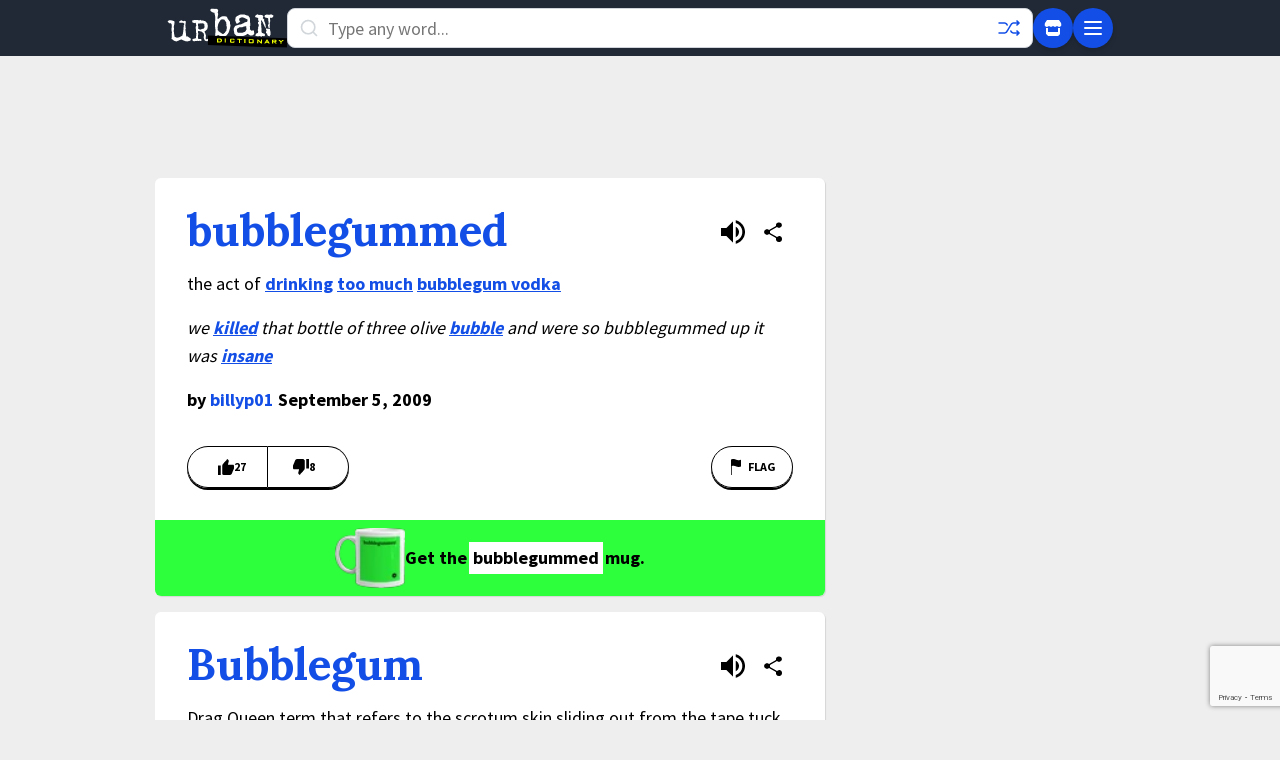

--- FILE ---
content_type: text/html; charset=utf-8
request_url: https://www.google.com/recaptcha/enterprise/anchor?ar=1&k=6Ld5tgYsAAAAAJbQ7kZJJ83v681QB5eCKA2rxyEP&co=aHR0cHM6Ly93d3cudXJiYW5kaWN0aW9uYXJ5LmNvbTo0NDM.&hl=en&v=PoyoqOPhxBO7pBk68S4YbpHZ&size=invisible&anchor-ms=80000&execute-ms=30000&cb=wyebixiwrhwk
body_size: 48812
content:
<!DOCTYPE HTML><html dir="ltr" lang="en"><head><meta http-equiv="Content-Type" content="text/html; charset=UTF-8">
<meta http-equiv="X-UA-Compatible" content="IE=edge">
<title>reCAPTCHA</title>
<style type="text/css">
/* cyrillic-ext */
@font-face {
  font-family: 'Roboto';
  font-style: normal;
  font-weight: 400;
  font-stretch: 100%;
  src: url(//fonts.gstatic.com/s/roboto/v48/KFO7CnqEu92Fr1ME7kSn66aGLdTylUAMa3GUBHMdazTgWw.woff2) format('woff2');
  unicode-range: U+0460-052F, U+1C80-1C8A, U+20B4, U+2DE0-2DFF, U+A640-A69F, U+FE2E-FE2F;
}
/* cyrillic */
@font-face {
  font-family: 'Roboto';
  font-style: normal;
  font-weight: 400;
  font-stretch: 100%;
  src: url(//fonts.gstatic.com/s/roboto/v48/KFO7CnqEu92Fr1ME7kSn66aGLdTylUAMa3iUBHMdazTgWw.woff2) format('woff2');
  unicode-range: U+0301, U+0400-045F, U+0490-0491, U+04B0-04B1, U+2116;
}
/* greek-ext */
@font-face {
  font-family: 'Roboto';
  font-style: normal;
  font-weight: 400;
  font-stretch: 100%;
  src: url(//fonts.gstatic.com/s/roboto/v48/KFO7CnqEu92Fr1ME7kSn66aGLdTylUAMa3CUBHMdazTgWw.woff2) format('woff2');
  unicode-range: U+1F00-1FFF;
}
/* greek */
@font-face {
  font-family: 'Roboto';
  font-style: normal;
  font-weight: 400;
  font-stretch: 100%;
  src: url(//fonts.gstatic.com/s/roboto/v48/KFO7CnqEu92Fr1ME7kSn66aGLdTylUAMa3-UBHMdazTgWw.woff2) format('woff2');
  unicode-range: U+0370-0377, U+037A-037F, U+0384-038A, U+038C, U+038E-03A1, U+03A3-03FF;
}
/* math */
@font-face {
  font-family: 'Roboto';
  font-style: normal;
  font-weight: 400;
  font-stretch: 100%;
  src: url(//fonts.gstatic.com/s/roboto/v48/KFO7CnqEu92Fr1ME7kSn66aGLdTylUAMawCUBHMdazTgWw.woff2) format('woff2');
  unicode-range: U+0302-0303, U+0305, U+0307-0308, U+0310, U+0312, U+0315, U+031A, U+0326-0327, U+032C, U+032F-0330, U+0332-0333, U+0338, U+033A, U+0346, U+034D, U+0391-03A1, U+03A3-03A9, U+03B1-03C9, U+03D1, U+03D5-03D6, U+03F0-03F1, U+03F4-03F5, U+2016-2017, U+2034-2038, U+203C, U+2040, U+2043, U+2047, U+2050, U+2057, U+205F, U+2070-2071, U+2074-208E, U+2090-209C, U+20D0-20DC, U+20E1, U+20E5-20EF, U+2100-2112, U+2114-2115, U+2117-2121, U+2123-214F, U+2190, U+2192, U+2194-21AE, U+21B0-21E5, U+21F1-21F2, U+21F4-2211, U+2213-2214, U+2216-22FF, U+2308-230B, U+2310, U+2319, U+231C-2321, U+2336-237A, U+237C, U+2395, U+239B-23B7, U+23D0, U+23DC-23E1, U+2474-2475, U+25AF, U+25B3, U+25B7, U+25BD, U+25C1, U+25CA, U+25CC, U+25FB, U+266D-266F, U+27C0-27FF, U+2900-2AFF, U+2B0E-2B11, U+2B30-2B4C, U+2BFE, U+3030, U+FF5B, U+FF5D, U+1D400-1D7FF, U+1EE00-1EEFF;
}
/* symbols */
@font-face {
  font-family: 'Roboto';
  font-style: normal;
  font-weight: 400;
  font-stretch: 100%;
  src: url(//fonts.gstatic.com/s/roboto/v48/KFO7CnqEu92Fr1ME7kSn66aGLdTylUAMaxKUBHMdazTgWw.woff2) format('woff2');
  unicode-range: U+0001-000C, U+000E-001F, U+007F-009F, U+20DD-20E0, U+20E2-20E4, U+2150-218F, U+2190, U+2192, U+2194-2199, U+21AF, U+21E6-21F0, U+21F3, U+2218-2219, U+2299, U+22C4-22C6, U+2300-243F, U+2440-244A, U+2460-24FF, U+25A0-27BF, U+2800-28FF, U+2921-2922, U+2981, U+29BF, U+29EB, U+2B00-2BFF, U+4DC0-4DFF, U+FFF9-FFFB, U+10140-1018E, U+10190-1019C, U+101A0, U+101D0-101FD, U+102E0-102FB, U+10E60-10E7E, U+1D2C0-1D2D3, U+1D2E0-1D37F, U+1F000-1F0FF, U+1F100-1F1AD, U+1F1E6-1F1FF, U+1F30D-1F30F, U+1F315, U+1F31C, U+1F31E, U+1F320-1F32C, U+1F336, U+1F378, U+1F37D, U+1F382, U+1F393-1F39F, U+1F3A7-1F3A8, U+1F3AC-1F3AF, U+1F3C2, U+1F3C4-1F3C6, U+1F3CA-1F3CE, U+1F3D4-1F3E0, U+1F3ED, U+1F3F1-1F3F3, U+1F3F5-1F3F7, U+1F408, U+1F415, U+1F41F, U+1F426, U+1F43F, U+1F441-1F442, U+1F444, U+1F446-1F449, U+1F44C-1F44E, U+1F453, U+1F46A, U+1F47D, U+1F4A3, U+1F4B0, U+1F4B3, U+1F4B9, U+1F4BB, U+1F4BF, U+1F4C8-1F4CB, U+1F4D6, U+1F4DA, U+1F4DF, U+1F4E3-1F4E6, U+1F4EA-1F4ED, U+1F4F7, U+1F4F9-1F4FB, U+1F4FD-1F4FE, U+1F503, U+1F507-1F50B, U+1F50D, U+1F512-1F513, U+1F53E-1F54A, U+1F54F-1F5FA, U+1F610, U+1F650-1F67F, U+1F687, U+1F68D, U+1F691, U+1F694, U+1F698, U+1F6AD, U+1F6B2, U+1F6B9-1F6BA, U+1F6BC, U+1F6C6-1F6CF, U+1F6D3-1F6D7, U+1F6E0-1F6EA, U+1F6F0-1F6F3, U+1F6F7-1F6FC, U+1F700-1F7FF, U+1F800-1F80B, U+1F810-1F847, U+1F850-1F859, U+1F860-1F887, U+1F890-1F8AD, U+1F8B0-1F8BB, U+1F8C0-1F8C1, U+1F900-1F90B, U+1F93B, U+1F946, U+1F984, U+1F996, U+1F9E9, U+1FA00-1FA6F, U+1FA70-1FA7C, U+1FA80-1FA89, U+1FA8F-1FAC6, U+1FACE-1FADC, U+1FADF-1FAE9, U+1FAF0-1FAF8, U+1FB00-1FBFF;
}
/* vietnamese */
@font-face {
  font-family: 'Roboto';
  font-style: normal;
  font-weight: 400;
  font-stretch: 100%;
  src: url(//fonts.gstatic.com/s/roboto/v48/KFO7CnqEu92Fr1ME7kSn66aGLdTylUAMa3OUBHMdazTgWw.woff2) format('woff2');
  unicode-range: U+0102-0103, U+0110-0111, U+0128-0129, U+0168-0169, U+01A0-01A1, U+01AF-01B0, U+0300-0301, U+0303-0304, U+0308-0309, U+0323, U+0329, U+1EA0-1EF9, U+20AB;
}
/* latin-ext */
@font-face {
  font-family: 'Roboto';
  font-style: normal;
  font-weight: 400;
  font-stretch: 100%;
  src: url(//fonts.gstatic.com/s/roboto/v48/KFO7CnqEu92Fr1ME7kSn66aGLdTylUAMa3KUBHMdazTgWw.woff2) format('woff2');
  unicode-range: U+0100-02BA, U+02BD-02C5, U+02C7-02CC, U+02CE-02D7, U+02DD-02FF, U+0304, U+0308, U+0329, U+1D00-1DBF, U+1E00-1E9F, U+1EF2-1EFF, U+2020, U+20A0-20AB, U+20AD-20C0, U+2113, U+2C60-2C7F, U+A720-A7FF;
}
/* latin */
@font-face {
  font-family: 'Roboto';
  font-style: normal;
  font-weight: 400;
  font-stretch: 100%;
  src: url(//fonts.gstatic.com/s/roboto/v48/KFO7CnqEu92Fr1ME7kSn66aGLdTylUAMa3yUBHMdazQ.woff2) format('woff2');
  unicode-range: U+0000-00FF, U+0131, U+0152-0153, U+02BB-02BC, U+02C6, U+02DA, U+02DC, U+0304, U+0308, U+0329, U+2000-206F, U+20AC, U+2122, U+2191, U+2193, U+2212, U+2215, U+FEFF, U+FFFD;
}
/* cyrillic-ext */
@font-face {
  font-family: 'Roboto';
  font-style: normal;
  font-weight: 500;
  font-stretch: 100%;
  src: url(//fonts.gstatic.com/s/roboto/v48/KFO7CnqEu92Fr1ME7kSn66aGLdTylUAMa3GUBHMdazTgWw.woff2) format('woff2');
  unicode-range: U+0460-052F, U+1C80-1C8A, U+20B4, U+2DE0-2DFF, U+A640-A69F, U+FE2E-FE2F;
}
/* cyrillic */
@font-face {
  font-family: 'Roboto';
  font-style: normal;
  font-weight: 500;
  font-stretch: 100%;
  src: url(//fonts.gstatic.com/s/roboto/v48/KFO7CnqEu92Fr1ME7kSn66aGLdTylUAMa3iUBHMdazTgWw.woff2) format('woff2');
  unicode-range: U+0301, U+0400-045F, U+0490-0491, U+04B0-04B1, U+2116;
}
/* greek-ext */
@font-face {
  font-family: 'Roboto';
  font-style: normal;
  font-weight: 500;
  font-stretch: 100%;
  src: url(//fonts.gstatic.com/s/roboto/v48/KFO7CnqEu92Fr1ME7kSn66aGLdTylUAMa3CUBHMdazTgWw.woff2) format('woff2');
  unicode-range: U+1F00-1FFF;
}
/* greek */
@font-face {
  font-family: 'Roboto';
  font-style: normal;
  font-weight: 500;
  font-stretch: 100%;
  src: url(//fonts.gstatic.com/s/roboto/v48/KFO7CnqEu92Fr1ME7kSn66aGLdTylUAMa3-UBHMdazTgWw.woff2) format('woff2');
  unicode-range: U+0370-0377, U+037A-037F, U+0384-038A, U+038C, U+038E-03A1, U+03A3-03FF;
}
/* math */
@font-face {
  font-family: 'Roboto';
  font-style: normal;
  font-weight: 500;
  font-stretch: 100%;
  src: url(//fonts.gstatic.com/s/roboto/v48/KFO7CnqEu92Fr1ME7kSn66aGLdTylUAMawCUBHMdazTgWw.woff2) format('woff2');
  unicode-range: U+0302-0303, U+0305, U+0307-0308, U+0310, U+0312, U+0315, U+031A, U+0326-0327, U+032C, U+032F-0330, U+0332-0333, U+0338, U+033A, U+0346, U+034D, U+0391-03A1, U+03A3-03A9, U+03B1-03C9, U+03D1, U+03D5-03D6, U+03F0-03F1, U+03F4-03F5, U+2016-2017, U+2034-2038, U+203C, U+2040, U+2043, U+2047, U+2050, U+2057, U+205F, U+2070-2071, U+2074-208E, U+2090-209C, U+20D0-20DC, U+20E1, U+20E5-20EF, U+2100-2112, U+2114-2115, U+2117-2121, U+2123-214F, U+2190, U+2192, U+2194-21AE, U+21B0-21E5, U+21F1-21F2, U+21F4-2211, U+2213-2214, U+2216-22FF, U+2308-230B, U+2310, U+2319, U+231C-2321, U+2336-237A, U+237C, U+2395, U+239B-23B7, U+23D0, U+23DC-23E1, U+2474-2475, U+25AF, U+25B3, U+25B7, U+25BD, U+25C1, U+25CA, U+25CC, U+25FB, U+266D-266F, U+27C0-27FF, U+2900-2AFF, U+2B0E-2B11, U+2B30-2B4C, U+2BFE, U+3030, U+FF5B, U+FF5D, U+1D400-1D7FF, U+1EE00-1EEFF;
}
/* symbols */
@font-face {
  font-family: 'Roboto';
  font-style: normal;
  font-weight: 500;
  font-stretch: 100%;
  src: url(//fonts.gstatic.com/s/roboto/v48/KFO7CnqEu92Fr1ME7kSn66aGLdTylUAMaxKUBHMdazTgWw.woff2) format('woff2');
  unicode-range: U+0001-000C, U+000E-001F, U+007F-009F, U+20DD-20E0, U+20E2-20E4, U+2150-218F, U+2190, U+2192, U+2194-2199, U+21AF, U+21E6-21F0, U+21F3, U+2218-2219, U+2299, U+22C4-22C6, U+2300-243F, U+2440-244A, U+2460-24FF, U+25A0-27BF, U+2800-28FF, U+2921-2922, U+2981, U+29BF, U+29EB, U+2B00-2BFF, U+4DC0-4DFF, U+FFF9-FFFB, U+10140-1018E, U+10190-1019C, U+101A0, U+101D0-101FD, U+102E0-102FB, U+10E60-10E7E, U+1D2C0-1D2D3, U+1D2E0-1D37F, U+1F000-1F0FF, U+1F100-1F1AD, U+1F1E6-1F1FF, U+1F30D-1F30F, U+1F315, U+1F31C, U+1F31E, U+1F320-1F32C, U+1F336, U+1F378, U+1F37D, U+1F382, U+1F393-1F39F, U+1F3A7-1F3A8, U+1F3AC-1F3AF, U+1F3C2, U+1F3C4-1F3C6, U+1F3CA-1F3CE, U+1F3D4-1F3E0, U+1F3ED, U+1F3F1-1F3F3, U+1F3F5-1F3F7, U+1F408, U+1F415, U+1F41F, U+1F426, U+1F43F, U+1F441-1F442, U+1F444, U+1F446-1F449, U+1F44C-1F44E, U+1F453, U+1F46A, U+1F47D, U+1F4A3, U+1F4B0, U+1F4B3, U+1F4B9, U+1F4BB, U+1F4BF, U+1F4C8-1F4CB, U+1F4D6, U+1F4DA, U+1F4DF, U+1F4E3-1F4E6, U+1F4EA-1F4ED, U+1F4F7, U+1F4F9-1F4FB, U+1F4FD-1F4FE, U+1F503, U+1F507-1F50B, U+1F50D, U+1F512-1F513, U+1F53E-1F54A, U+1F54F-1F5FA, U+1F610, U+1F650-1F67F, U+1F687, U+1F68D, U+1F691, U+1F694, U+1F698, U+1F6AD, U+1F6B2, U+1F6B9-1F6BA, U+1F6BC, U+1F6C6-1F6CF, U+1F6D3-1F6D7, U+1F6E0-1F6EA, U+1F6F0-1F6F3, U+1F6F7-1F6FC, U+1F700-1F7FF, U+1F800-1F80B, U+1F810-1F847, U+1F850-1F859, U+1F860-1F887, U+1F890-1F8AD, U+1F8B0-1F8BB, U+1F8C0-1F8C1, U+1F900-1F90B, U+1F93B, U+1F946, U+1F984, U+1F996, U+1F9E9, U+1FA00-1FA6F, U+1FA70-1FA7C, U+1FA80-1FA89, U+1FA8F-1FAC6, U+1FACE-1FADC, U+1FADF-1FAE9, U+1FAF0-1FAF8, U+1FB00-1FBFF;
}
/* vietnamese */
@font-face {
  font-family: 'Roboto';
  font-style: normal;
  font-weight: 500;
  font-stretch: 100%;
  src: url(//fonts.gstatic.com/s/roboto/v48/KFO7CnqEu92Fr1ME7kSn66aGLdTylUAMa3OUBHMdazTgWw.woff2) format('woff2');
  unicode-range: U+0102-0103, U+0110-0111, U+0128-0129, U+0168-0169, U+01A0-01A1, U+01AF-01B0, U+0300-0301, U+0303-0304, U+0308-0309, U+0323, U+0329, U+1EA0-1EF9, U+20AB;
}
/* latin-ext */
@font-face {
  font-family: 'Roboto';
  font-style: normal;
  font-weight: 500;
  font-stretch: 100%;
  src: url(//fonts.gstatic.com/s/roboto/v48/KFO7CnqEu92Fr1ME7kSn66aGLdTylUAMa3KUBHMdazTgWw.woff2) format('woff2');
  unicode-range: U+0100-02BA, U+02BD-02C5, U+02C7-02CC, U+02CE-02D7, U+02DD-02FF, U+0304, U+0308, U+0329, U+1D00-1DBF, U+1E00-1E9F, U+1EF2-1EFF, U+2020, U+20A0-20AB, U+20AD-20C0, U+2113, U+2C60-2C7F, U+A720-A7FF;
}
/* latin */
@font-face {
  font-family: 'Roboto';
  font-style: normal;
  font-weight: 500;
  font-stretch: 100%;
  src: url(//fonts.gstatic.com/s/roboto/v48/KFO7CnqEu92Fr1ME7kSn66aGLdTylUAMa3yUBHMdazQ.woff2) format('woff2');
  unicode-range: U+0000-00FF, U+0131, U+0152-0153, U+02BB-02BC, U+02C6, U+02DA, U+02DC, U+0304, U+0308, U+0329, U+2000-206F, U+20AC, U+2122, U+2191, U+2193, U+2212, U+2215, U+FEFF, U+FFFD;
}
/* cyrillic-ext */
@font-face {
  font-family: 'Roboto';
  font-style: normal;
  font-weight: 900;
  font-stretch: 100%;
  src: url(//fonts.gstatic.com/s/roboto/v48/KFO7CnqEu92Fr1ME7kSn66aGLdTylUAMa3GUBHMdazTgWw.woff2) format('woff2');
  unicode-range: U+0460-052F, U+1C80-1C8A, U+20B4, U+2DE0-2DFF, U+A640-A69F, U+FE2E-FE2F;
}
/* cyrillic */
@font-face {
  font-family: 'Roboto';
  font-style: normal;
  font-weight: 900;
  font-stretch: 100%;
  src: url(//fonts.gstatic.com/s/roboto/v48/KFO7CnqEu92Fr1ME7kSn66aGLdTylUAMa3iUBHMdazTgWw.woff2) format('woff2');
  unicode-range: U+0301, U+0400-045F, U+0490-0491, U+04B0-04B1, U+2116;
}
/* greek-ext */
@font-face {
  font-family: 'Roboto';
  font-style: normal;
  font-weight: 900;
  font-stretch: 100%;
  src: url(//fonts.gstatic.com/s/roboto/v48/KFO7CnqEu92Fr1ME7kSn66aGLdTylUAMa3CUBHMdazTgWw.woff2) format('woff2');
  unicode-range: U+1F00-1FFF;
}
/* greek */
@font-face {
  font-family: 'Roboto';
  font-style: normal;
  font-weight: 900;
  font-stretch: 100%;
  src: url(//fonts.gstatic.com/s/roboto/v48/KFO7CnqEu92Fr1ME7kSn66aGLdTylUAMa3-UBHMdazTgWw.woff2) format('woff2');
  unicode-range: U+0370-0377, U+037A-037F, U+0384-038A, U+038C, U+038E-03A1, U+03A3-03FF;
}
/* math */
@font-face {
  font-family: 'Roboto';
  font-style: normal;
  font-weight: 900;
  font-stretch: 100%;
  src: url(//fonts.gstatic.com/s/roboto/v48/KFO7CnqEu92Fr1ME7kSn66aGLdTylUAMawCUBHMdazTgWw.woff2) format('woff2');
  unicode-range: U+0302-0303, U+0305, U+0307-0308, U+0310, U+0312, U+0315, U+031A, U+0326-0327, U+032C, U+032F-0330, U+0332-0333, U+0338, U+033A, U+0346, U+034D, U+0391-03A1, U+03A3-03A9, U+03B1-03C9, U+03D1, U+03D5-03D6, U+03F0-03F1, U+03F4-03F5, U+2016-2017, U+2034-2038, U+203C, U+2040, U+2043, U+2047, U+2050, U+2057, U+205F, U+2070-2071, U+2074-208E, U+2090-209C, U+20D0-20DC, U+20E1, U+20E5-20EF, U+2100-2112, U+2114-2115, U+2117-2121, U+2123-214F, U+2190, U+2192, U+2194-21AE, U+21B0-21E5, U+21F1-21F2, U+21F4-2211, U+2213-2214, U+2216-22FF, U+2308-230B, U+2310, U+2319, U+231C-2321, U+2336-237A, U+237C, U+2395, U+239B-23B7, U+23D0, U+23DC-23E1, U+2474-2475, U+25AF, U+25B3, U+25B7, U+25BD, U+25C1, U+25CA, U+25CC, U+25FB, U+266D-266F, U+27C0-27FF, U+2900-2AFF, U+2B0E-2B11, U+2B30-2B4C, U+2BFE, U+3030, U+FF5B, U+FF5D, U+1D400-1D7FF, U+1EE00-1EEFF;
}
/* symbols */
@font-face {
  font-family: 'Roboto';
  font-style: normal;
  font-weight: 900;
  font-stretch: 100%;
  src: url(//fonts.gstatic.com/s/roboto/v48/KFO7CnqEu92Fr1ME7kSn66aGLdTylUAMaxKUBHMdazTgWw.woff2) format('woff2');
  unicode-range: U+0001-000C, U+000E-001F, U+007F-009F, U+20DD-20E0, U+20E2-20E4, U+2150-218F, U+2190, U+2192, U+2194-2199, U+21AF, U+21E6-21F0, U+21F3, U+2218-2219, U+2299, U+22C4-22C6, U+2300-243F, U+2440-244A, U+2460-24FF, U+25A0-27BF, U+2800-28FF, U+2921-2922, U+2981, U+29BF, U+29EB, U+2B00-2BFF, U+4DC0-4DFF, U+FFF9-FFFB, U+10140-1018E, U+10190-1019C, U+101A0, U+101D0-101FD, U+102E0-102FB, U+10E60-10E7E, U+1D2C0-1D2D3, U+1D2E0-1D37F, U+1F000-1F0FF, U+1F100-1F1AD, U+1F1E6-1F1FF, U+1F30D-1F30F, U+1F315, U+1F31C, U+1F31E, U+1F320-1F32C, U+1F336, U+1F378, U+1F37D, U+1F382, U+1F393-1F39F, U+1F3A7-1F3A8, U+1F3AC-1F3AF, U+1F3C2, U+1F3C4-1F3C6, U+1F3CA-1F3CE, U+1F3D4-1F3E0, U+1F3ED, U+1F3F1-1F3F3, U+1F3F5-1F3F7, U+1F408, U+1F415, U+1F41F, U+1F426, U+1F43F, U+1F441-1F442, U+1F444, U+1F446-1F449, U+1F44C-1F44E, U+1F453, U+1F46A, U+1F47D, U+1F4A3, U+1F4B0, U+1F4B3, U+1F4B9, U+1F4BB, U+1F4BF, U+1F4C8-1F4CB, U+1F4D6, U+1F4DA, U+1F4DF, U+1F4E3-1F4E6, U+1F4EA-1F4ED, U+1F4F7, U+1F4F9-1F4FB, U+1F4FD-1F4FE, U+1F503, U+1F507-1F50B, U+1F50D, U+1F512-1F513, U+1F53E-1F54A, U+1F54F-1F5FA, U+1F610, U+1F650-1F67F, U+1F687, U+1F68D, U+1F691, U+1F694, U+1F698, U+1F6AD, U+1F6B2, U+1F6B9-1F6BA, U+1F6BC, U+1F6C6-1F6CF, U+1F6D3-1F6D7, U+1F6E0-1F6EA, U+1F6F0-1F6F3, U+1F6F7-1F6FC, U+1F700-1F7FF, U+1F800-1F80B, U+1F810-1F847, U+1F850-1F859, U+1F860-1F887, U+1F890-1F8AD, U+1F8B0-1F8BB, U+1F8C0-1F8C1, U+1F900-1F90B, U+1F93B, U+1F946, U+1F984, U+1F996, U+1F9E9, U+1FA00-1FA6F, U+1FA70-1FA7C, U+1FA80-1FA89, U+1FA8F-1FAC6, U+1FACE-1FADC, U+1FADF-1FAE9, U+1FAF0-1FAF8, U+1FB00-1FBFF;
}
/* vietnamese */
@font-face {
  font-family: 'Roboto';
  font-style: normal;
  font-weight: 900;
  font-stretch: 100%;
  src: url(//fonts.gstatic.com/s/roboto/v48/KFO7CnqEu92Fr1ME7kSn66aGLdTylUAMa3OUBHMdazTgWw.woff2) format('woff2');
  unicode-range: U+0102-0103, U+0110-0111, U+0128-0129, U+0168-0169, U+01A0-01A1, U+01AF-01B0, U+0300-0301, U+0303-0304, U+0308-0309, U+0323, U+0329, U+1EA0-1EF9, U+20AB;
}
/* latin-ext */
@font-face {
  font-family: 'Roboto';
  font-style: normal;
  font-weight: 900;
  font-stretch: 100%;
  src: url(//fonts.gstatic.com/s/roboto/v48/KFO7CnqEu92Fr1ME7kSn66aGLdTylUAMa3KUBHMdazTgWw.woff2) format('woff2');
  unicode-range: U+0100-02BA, U+02BD-02C5, U+02C7-02CC, U+02CE-02D7, U+02DD-02FF, U+0304, U+0308, U+0329, U+1D00-1DBF, U+1E00-1E9F, U+1EF2-1EFF, U+2020, U+20A0-20AB, U+20AD-20C0, U+2113, U+2C60-2C7F, U+A720-A7FF;
}
/* latin */
@font-face {
  font-family: 'Roboto';
  font-style: normal;
  font-weight: 900;
  font-stretch: 100%;
  src: url(//fonts.gstatic.com/s/roboto/v48/KFO7CnqEu92Fr1ME7kSn66aGLdTylUAMa3yUBHMdazQ.woff2) format('woff2');
  unicode-range: U+0000-00FF, U+0131, U+0152-0153, U+02BB-02BC, U+02C6, U+02DA, U+02DC, U+0304, U+0308, U+0329, U+2000-206F, U+20AC, U+2122, U+2191, U+2193, U+2212, U+2215, U+FEFF, U+FFFD;
}

</style>
<link rel="stylesheet" type="text/css" href="https://www.gstatic.com/recaptcha/releases/PoyoqOPhxBO7pBk68S4YbpHZ/styles__ltr.css">
<script nonce="F8UXDQyACua1OeHxo0PDPQ" type="text/javascript">window['__recaptcha_api'] = 'https://www.google.com/recaptcha/enterprise/';</script>
<script type="text/javascript" src="https://www.gstatic.com/recaptcha/releases/PoyoqOPhxBO7pBk68S4YbpHZ/recaptcha__en.js" nonce="F8UXDQyACua1OeHxo0PDPQ">
      
    </script></head>
<body><div id="rc-anchor-alert" class="rc-anchor-alert"></div>
<input type="hidden" id="recaptcha-token" value="[base64]">
<script type="text/javascript" nonce="F8UXDQyACua1OeHxo0PDPQ">
      recaptcha.anchor.Main.init("[\x22ainput\x22,[\x22bgdata\x22,\x22\x22,\[base64]/[base64]/[base64]/[base64]/[base64]/UltsKytdPUU6KEU8MjA0OD9SW2wrK109RT4+NnwxOTI6KChFJjY0NTEyKT09NTUyOTYmJk0rMTxjLmxlbmd0aCYmKGMuY2hhckNvZGVBdChNKzEpJjY0NTEyKT09NTYzMjA/[base64]/[base64]/[base64]/[base64]/[base64]/[base64]/[base64]\x22,\[base64]\\u003d\x22,\x22KMOxPUDDiyFSw4MAwprDusKPD3zCnHBGCsOBwqDDisOxXcO+w5DCtknDoywFT8KESiFtU8Khc8Kkwp4Iw7szwpPCvsKnw6LClFMYw5zCkm1LVMOowq8oE8KsGlAzTsOCw57Dl8Okw57Cg2LCkMKMwq3Dp1DDhkPDsBHDscKePEXDqBjCjwHDlA1/wr1QwqV2wrDDqBcHwqjCt2tPw7vDhS7Ck0fCpTDDpMKSw4kPw7jDosKtLgzCrnnDnwdKNULDuMORwofChMOgF8KMw50nwpbDtAQ3w5HCgFNDbMK3w73CmMKqOsKwwoI+wr3DgMO/SMK9wonCvD/CpMOBIXZwCxV9w6fCuwXCgsK8wpRow43Cu8KbwqPCt8KPw4s1Ki0UwowGwphzGAo7e8KyI17CpwlZX8O3wrgZw5RVwpvCtzzCmsKiMFPDpcKTwrBFw580DsOHwo3CoXZ4C8KMwqJ9RmfCpDNcw5/DtzXDjsKbCcK5MMKaF8OMw7giwo3CgMO+OMOewqnCosOXWko3woYowoTDl8OBRcOOwqV5wpXDv8KkwqUsYE/CjMKERMOYCsO+Z3NDw7V6T201woXDs8K7wqhWbMK4DMOyKsK1wrDDsl7CiTJNw4zDqsO8w6vDsTvCjmMpw5UmdmbCtyNTVsOdw5hxw5/[base64]/[base64]/ChsKawq0cX8OmKsKbwrsjNMKbSMOmwq3DuScswoEQcTnDg8KAaMOtDMOtwpVjw6HCp8ObBQZOSsKyM8OLS8KeMgBDCsKFw6bCvTvDlMOswo5HD8KxBk4qZMOvwrjCgsOmRsOsw4URM8ONw5IMXU/DlULDscOvwoxhTsK8w7c7LABBwqoMHcOAFcOSw7oPbcKJGSoBwp7CicKYwrRSw5zDn8K6DXfCo2DChEMNK8Ktw50zwqXCu3kgRlsLK2oCwrkYKHtCP8OxBX0CHEHDksOqBMKkwqXDv8Ojw6LDkQUIG8KgwpLDtDt/F8KPw7VNEVnCoCBWSG0Ow7nDrsOlwofDp0bDnTxDJcKHVncbwrTDm2xTwprDjE/ChVlWwrzCljYdGzLDkFtrw6fDmXzCucK7wq4afMKswpNKeC3DjAfDo3xHNsKow7sYZcObPgkuMDhQHRXCkV98FsOdP8OUwpcqBmcQwoM+wobCuH5UF8KQR8KcSgfDmwd2UMO0w7nCv8OIE8O7w5pPw5DDmwNLPwocL8O/FWfClMOnw7kuP8OQwosRMEEuw7zDm8OFworDicKqKMO+w54jWcKtwqPDgjHCusK2NsK0w6gVw4vDoxQAaT7CpcKVJnhbPMOsCitkMjvDiDzDgMOCw7PDpToiYx4NFGDCjsO/a8KGXxkYwrs1LMOiw5lXBcOZCsOow4IdLE9NwrDDqMOcaBrDnsKjw7luw6LDgsKzw4zDk3/Dp8O1wrdbMMKRbGTCn8Ocwp7DtRJ3KMOYw5pHwoDDvxADwpbDk8Kfw7zDtsKfwpIzw63CosOowrk9KClCE3MSbxTCoxpJHTRafitSwogUw4NYVsO/w5kpEGPDpcKaNcOvwq89w6U/w7zCr8KZXylrBErDiVY6wqHDjEYtw6fDmcKVYMK+LQbDkMOxZEPDnzkzO2zDm8KGwrITecOowqM1wrtrwq1Vw4jDucKDVMO5wrgZw45xRcONDMKnw7jDrMKHE29Yw7jCqnUdUmN9UcKSSjgxwpnDlEHDmytYV8KATMK6bzfCtVLDlcO/w6vChcOmw7wCMl/DkDtSwoV4dCsFIcKqTkJyLlTCjj9FXk0cbHB/HG4DNTPDrUVWQMKtw4wJw4/Cm8KqU8OPw4RZwrt6cWfDisKBwqRDAC/Cjx1rwpfDgcKgA8KSwqAtEMONwrXCo8O2w7HDtWHCnsKaw6xUa1XDrMKTbcK8K8KMYy1vOxxALWjCo8KSwq/Cv03DssKPw6EwQMOFwqAbDMOxTcKbKcOlAArDug3Dr8K3MVTDh8KqB0s5TcKSCD1tcMObEQnDocKxw6Qww53CpMKkwpMKwp4awonDnF/DhU7CuMKkFcKIMz3Co8K+K2nCmsKfJsOnw6gXw4BIXEYgw44jEwfCh8KRw7TDrXFWwoRgQMKqLMO4OcKWwrkFKHlXw4XDocKnL8Kcw4PCg8O3b2lQScKzw5XDhsK9w4rCt8KiOm3Cj8O6w5HCo2HDqgHDuCcjcxjDgsOjwq4JLMKqw5RgH8O1VMOCwrwxZn3Cpy/CsHnDpU/DucO7HyfDsgoLw7HDhgnCkcO8L0trw43CksOrw4Ynw4dLJl9dSTNMBcKqw6dtw5cYw5jDrAdSw4I/wq15wrobwqXCmsKfJsOlI15tKsKQwoJwHsOKw4/DmcKqw6ZwAcOow4xYInZZV8ONSknChMKiwoZTw7Ziw4PDvcOjCMKofnvDjMOHwo4OH8OOYHV1NsKdYA0mAWVqXsKiQnnCtTvCgQpVCkHCrGoTwoN4wpEOw4/CssKpwqTCmMKlesKCCW7DqGLDrRM1B8K/U8KgEDwew7TDvSdbZMKiw6tMwpoTwqVswps9w7/DhcOhbsKKUMO/[base64]/CtcK0wo7CuHjCl0clwojDhMOJacKww4fDucK7w7/ClRjCkAw/F8OkO1/Ci0jDiWUhPMK5dGwIw59rSSx7HcKGwpDDpMKrb8KEw7DDvFwDwq0iwqPDliHDs8OHw5h/wojDuiLDoBjDj1wsesO4f0PCnw7DtxPCtMO6w7oBw7vCm8KMFhPDsTdgw4xdWcK1P0jDuR0JRkzDv8O7WBZ4wqpmw4tRwoIjwqBaSMKIIMOiw4xAw5UCJsOyacKfwrBIw4/DqQ0Cwptbwq/ChMKKw67Cj0x+w5bCrMK+BsKYw57DusOfw4InF2s/WcKIfMObNCU1wqYgLMOBwqnDiDE6XQPChcKVwot1LcKZY17Ds8KNM0ZowpJOw7vDpnLCpG9JMCzCgcKGO8Kkw4dbWixSRgg4R8O3w4JvIcKGKsK5emEYwq/CicOYwo0oOjnCuFXCkMO2E2RfHcKoMTfDnCfDqG0rSXsVwq3Cr8KJwpvDgF/DmMOxw5EKfMK/wr7CkgLCuMOMM8Klwp1FKMKdwojCoFvDngPDicKpwo7CuTPDlMKce8OHw5LCj2EWGcOqwptgdMO/UChyQMK4w6wgw6Z9w63Dj3NVw4XCgVx0NEopCMOyMHMtS3/Dk3wKYh5SJyFBTxPDoBjDvSXCqSnCmsKeNyXDiCDDtF5Aw5PDr1kMwpk3w6fDkW/Dj05lSBLCoW0LwpHCmmfDtcO7amHDpjdVwrd9B1TCn8K3wq5Yw5XCulcfBR0nwqIMV8KDPX7DqcOKw7AGZcOCJ8K5w5JdwqdYwr9Lw6PChcKEcyLCgAPCocOOf8KZw60zw6bCi8OXw5PDhRLCvXrDjCUYG8KXwpgYw5E9w6NfL8ODYMOqwrfDt8OoUD/Dh1HDs8OJwrDCsV7CjcKewoBHwolvwrh7wqNudsOTcyDCjsO/R2hSe8O/w7AFUQIjwpwmwqzDjTIcT8Ojw7Euw6dqasKTfcK3w47DlMKQeyLCvy7CnAPDncOqAsO3wpdCFjTCtyfCo8OIwpDDssKPw7vCuCHChcOkwrjDp8ONwoPCnsOgFMKpf0krKxjClsOSw5jDlTJjWzR+PcOfBTwewr/CnRrDtMOfwqLDscK+wqHDgj/DrFw9w5nCqjDDsWkbw7PCusK8ccK3w5zDt8OmwpwLw5RXwozDikskwpR5w6t/JsKXw6PDqMK/PcKWwo/DkErCgcK9w4jCjcKhWC3CnsOEw4kCwoZJw7Akw5ACw77DtwnDiMKvw6rDusKLw4XDscOAw4dpwoLCmyPDnC0ow4jDsHLCoMOAGlxkXDLCo1bCqHBRHm9iwp/[base64]/E8O1QsK1w67Dp3s0aU4Zw4vCkzs2woXCrcO3w55EGMKjw5VPw6HCuMKvwr5uwos2OiB9M8ONw49Awr5oGX/[base64]/[base64]/[base64]/w6rDgMO4GmjCvsO7SzRcw6gMwqlNwrR6w5MaKktTw6XDnMOvw4DDjsKGwrNzKW16wr8AIXvClcOQwpfCgcK6wpg8w5cXIVd8CS51alxPw7MUwrDCm8K6wq7CpAvCkMKYw7vDmz9Bw4hsw4xJw7fDiXTDjcK5wrnDoMOQw5LDoggdUsO5C8Kbw6V/QcKVwoPDr8OMPsOdasKcwoHCg3s8w5xSw6DDqsKCKMO2Mz3CgcOewopqw7LDmMOOw67DtGQ4w6nDv8OWw7cEwo/[base64]/[base64]/Do8KbwqkXZsKieWDCs3BvCT3CgsKgwpUKwqoORsO3wpAkwpPCvcOUw79xwrjDksKbw4/CtnzDhB4twqXDqnfCvQcac3FFS1s9wr1iRcO6wp1Rw4xvwp7DsyvDn2gOLA19w7XDiMORfDV5wrTCoMKIw7PCq8OdfT3CtMKaa3vCozDCgmnDtcO/w5bCqyx1w60EUw5eQ8KaI3LCk1ojAzPDqcK6wrbDvcKCVxPDlMO8w6olIMKbw7bDmcOFw6nCs8OpZ8O8woxcw6c4wpPCr8KFwo/DjMK8wqvDqcKuwpTCokVgF0bCj8ONXsKUJ001wrF9wrjCucKhw4jDkRLCk8KVwp/[base64]/wqsPY8Ksw6UCVDnCjQZQMU/[base64]/Do3TCtsKgVsK2FcKrECXDhcKDwoJ/OjDDtX5sw6xww6zDtywEw5YhHHsfMR7CuQg5FcKvdMK/w7dEYMOKw7/[base64]/CqHppwpZqU8KYbMKjwqHCniEjSRfCjkrDn3Exw4c9w7DDtSV+cWZdLsKNw5RMw61Owq0Yw6HDnRXCizDCrcKKwo/DtwwhRsKPwrvCjxY/RsOjw5jDosK5w47DqkHCoxQHTsO5PcO0MMKbwofCjMKKFyErwonCgMOQJUMpJ8K3HgfCm2sJwoIMf1J3d8OycRnDg1jCtMORCMOaRynCi0MeRMKzY8OTwozCsUFzdMOPwp/[base64]/DjH5XKCpyw4F7w6A4R8KVVMOkw4/Drg3CqFl5XlPDuhrDv8K8JcKdTRwBw6R2ZzPCvWB6w4MSwr3Ds8KqE27Ct1PDrcKbTMK4NsOpw6wXWsOWO8OwUkzDvnZtIcOQwpnCqi0Ow67DtsOUbcK+DsKDHmhkw5hzw4VZw5ccPANVdWjCnzTClMOSIAY3w7PCt8Omwo/CoDBfwpMuw5LCs0/[base64]/DicKcw47CnQppLcKRwpsTCTbDh8OOJGnDrMOoNHFZSiLDknPCskVrw70dZMKJTcOZw77Cl8KxXH3DucOCwqjDq8K8w4Uvw7hYdcOIwpPCm8KFw7XDm0rCpcKbLgFxRGzDn8O4wp8lByE0wpbDukQpfsKvw6sgbMKBanLClR/CoV3DmkA2CGrDocOzw6BtPcO6Tw3CosK+FVZRwp7DvsKVwq7DhmrDqHpLwpwZdcKiZcODQyQJwp7Cjw3DisO1eWLDgEFmwofDnMO5wqUmJMOad3jCi8KSfG3CvENrWsKkAMKfwpHDpsKkYcKAEMO9KGJSwprCrMKQwoHDmcKoPjrDgsOWw5R/fMKXwqXDmMKWw7gLJAvCtcKEFVcUfzDDtsO9w7vCs8K0eGgiKMOsHMOxwrAiwoBbXEHDrsOLwpkwwp7CiUXCsHnDi8KjZ8KcQiEULsOYwqhQwpLDmW7DqMOscsO/[base64]/CtF5lIsK+B8KNf8OjL8O6b8Onw6EmC1ZwFBLCpcOqZhbDssK0wobDuR/CocK7w75YZjLDq2LCmWlhw4sCfcKQX8Oawqd4AXIwEcOUw6JEf8K2fT/DkXnCvhg+LTM1OcKYwolHJMOvwpVIw6hJw7fCmXtPwqxpXBPDo8OnXcOQIiTCogkQGBXDvn3CqsK/DMKMdWUCZWrDk8OdwqHDlyXChxQ5worClwHCrMOOwrTDpcOQTcO/w6fDqMK5RDo6JcOtw4/DultBw6bDokPDpsKkKUfDiWpvSkkaw67CmXbDl8KSwrDDmm5xwqQ7w7Nuwqd4WEbDiiHDrcK5w63Dl8KDa8KKQ2RmT2fDgMK5Qh/Di0hQwqfClEwRwoszQQdWVgsPw6PCoMK6fBAMwrrDkU4fw4ApwqbCosOlYhTCiMK4wrLCp07DqQhdw6TCv8KfBsKlwqzCicKQw7JqwoUUA8OWC8KkIcKQw5jCl8KTw4zDr3DCiQjDqsOdF8KywqjCgMKlUMK7wpoAQz/CuTjDhWhyworCuQl6w4rDlsOTDMO8VMOPcgXDvmnCnMONKcOQwoNbw5DCsMKzwqrDqxYQPMOxCVDCo3TClXjCrjLDp30NwqgaPcKRw4rDgMO2woZ4fG7DplgcPWXDuMOgOcK+Vy1Mw7MnRcKgV8ORwpLDlMORCA/CisKDwqfDtyZDwoXCr8OmOMOAXsOeODTCscK3T8ORbBYpwroNwpPCv8O9IMOmFsOkwpnDpQPCj1Eiw57DmxjDuQFswpbCgCwvw7pYfG4Cw54vw5ZZJmfDpgrDvMKFw6LCu3/Dq8KMJsOJLUxvTMK2HcOdwqTDhXfCnsO0FsO3NDHCgcK1w5vDjcKGDAzCrsO7eMKOwrtJwoXDtcOPwrXCuMODCBrCk0PCtcKKw40eworCnsK0MBQhUWtEwpXCu00EBz/CgldDwoTDr8KYw5cjCMOfw6ddwogZwrQDSArCisO4w6pUeMKKwpBxb8KfwrxCwqXCiyF/JMKHwqfCqMO+w7BYwr3DgzLDi18iBxAfeHHDusKpw6RARwczw6rDnsKEw47ComfCm8OSQnYjwpjCgWAjOMKywrfDncOnSsO9G8Olwo3DvxV5J2vDhzLCtcOUw7zDsWbClcODAgDCkMKkw4gCBH/Ci0/CtF/DhDjDvAoIw6/Cjm8fa2REYsKvFUc1aHvDj8KyHyUResOPS8OWwq09wrUSUsK1PUIzwqnCvcKcFBHDtsKMdcKxw7ZIwq4zYn9GwovCsDfDhRV2w65aw6YnCMOUwplPNCrCn8KAPmsyw5jDvcKew5DDl8OMwpPDtFTDhjPCvlXDhVzDj8KwBlPCr2w5GcK/w5hEw5PCl1rCisO5OWfDmUbDp8OoUsKtGMKGwp/Cu1Ihw6kSw5UFFMKMwrVUwpfDhVTDrsKNPVTCrQkUb8OwAlrDg1djEE0dTsK4wrHCpMOXw45wNnrCn8KrVRp3w7AeMH/DgGvCu8KeTsKiSsOKQsK9w6/CtAnDrnPChsKPw6Rnw5BnEsKFworCkBvDumTDsXrDtW/DtXfDg0zDin4nTH3Cuj8FO0luIcKgOT7Cn8Oyw6TDqsKMwr0Xw5wcwqHDhXfCqltvUsK1MDUyVA/DlcO1UDzCv8OcwpHCvi5fDFjCnsKSwoxNasKNwo0GwqYqAcOsbzYEMcObwql4QGd5wpYzcsKzwpYpwpRbD8OZQC/DvcOXw44kw4vCqMOqBsOswoZOVcKsVV/Dn1TCk1vCmXZ8w4oJchlMADPDsy4NCMOewrBPwofCu8OxwpPCu1kAIcO7QsOif1JnFsKpw6YLwqrCpx57wpwWwodiwrbCnCVXCwlUE8KVwpXCrmnDosKZwqbCgyvCm1DDpVk6wpfDgCZ9wpPDvyY/Q8OYNWsgGcKbW8K+BAHDl8K1TcOJwrLDtsKFIxxjwoZWcTFPw6JHw4LCqcOOw4HDqjPDp8Kow4FOScKYa0bCn8OVWmh/[base64]/w7tDTcKjWcK4w7ZaPA/CpFDCiHsGwo9bHTDCosKnw4PDviEKGgVtwrZFwrxewo1mHBfDtEfCv3tawqtcw4UZw4Njw7DDkW/CmMKCwrXDvMKnXCUnw7fDsj3DtcKTwpvCuzzCr2cDe0ITw5rDnRDDiQR6NsOURsKswrQOAsObw47CkcKzI8KYLWt+Oy4vS8KiTcKKwrR1GWjCn8OQw7IPJyIGw4APFSjCsnTCk1tqw47DvsK0FS7DjwYFR8OJG8Oxw5/DiCEhw51Fw6XCswR6IMOBwpLCp8O7wqDDo8Kdwpd9IcK9wq8GwrbDhTxcW08NG8KQwr/DhsOjwqnCu8O/[base64]/CicKlwppQUcKGJVF0woHDkMORw77CnB7Doltew6fDlAsVw55iw7/CmcO9ahfDg8O1wodPw4TCtUkfQ0jDim7DsMKlw7bCpsK5ScKRw7ttRcOnw63Ci8O0dTHDkk/[base64]/VMKdw6HCpMOCwo8MeAdlw6PDicKYKsOkwqMXS2DCryrCr8OTc8OKJlBXw6HDjcKpwrwbZ8Oxw4FaK8O2wpBUBMKOwpoaE8Kkdj9swrJCw7bDhcKNwoDDhMKcfMOxwrzCrgpzw4DCj3PCmcKUSsKyKcOjwpoYD8KdH8KEw6oNU8Otw6fDvMK7S1sDw7l/F8OQwqlGw5VYw6jDkhrCh3PCp8KWwprCtcKHwozDmzHCt8KZw6vCn8K5Z8Odc0MqHGBRZEbDplIIw7XCgUPDu8OsYi5QVMKBYVfDvRXCuDrDmcObPsOadyLDosOsVjDCpMKAAcONUW/CkXTDnEbDsEpuXsKDwotDwrvCgMK3w4vDn03Co0E1MDhla3deUsOwOhpVw6fDjsK5NRczXcO+ARpmwo7DvMKcwrBqw4nDqGPDtz/[base64]/DpMKIwrjCkkrCkMK7YcOPwrNIw5LCuXTCkMK3KsKcWHtXD8K6wqfDs1doa8OkZ8O0wp56XcKrPj0XC8OdZMO2w7TDmgRiMmQOw7fDjMKQQ13DqMKkw6fDtBbCn0LDlhbClA8yw4PCm8KEw4XDlQU/JlQAwrlYZsKhwrgtw7fDlxbDkgHDiUNEcwbDpMOyw7rDhcONCQvChWDDgGPDni/CksOtfcKhEsKtwrVPE8Kgw7h+dcKTwqs/cMOwwpVFV09WRE/CjcOmOTzCiArDqmnDgC7Dvkt3CMKKZVciw4LDusK2w5xhwrkPH8O/UTjDpiPClcKaw49tX1vDkcOAwrYaNsOewpbDoMKFY8OWwpfCsQ81w5DDrXdzPsOSwrHCnMOYHcK6NMOfw64FZ8OHw7BcY8KmwpfCkibCucKid1jCosKReMOndcO/[base64]/DtMKTLcKvSWIDw55aM1vCqcOlYwTDkhRNwrXCh8KAw4wGwoHDhcOdeMOga1LDiWXCnMOWw5vCv2VNw5nDtsKSwrnCk2p7wqNEw512b8OlJMKGwr7DklFLw6wTwr/DhRMLwrfCjsKMQRLCvMOOPcORX0UXIVHDjwpqwqDDtMOHV8OXwq3CucOSBhs/w55GwqZLW8OTAsKEPR8FI8OccHkRw58SPMO3w4HCilkJVcKJRMKXD8KGw5Vaw59iwoDDjcOww4DCrTAOQknDq8K2w5l0w6QvA3jCiB3DrsOcFQbDvsKRw4zCi8KQw4vDhTQlX28Rw6tYwqHDmMK6w5RRJcOAw4rDol5xw4TCu3bDtGvDl8K/woopwpwFPjZqwpQ0HMKvw4JxPFHDtkrCvWZBw6d5wqVdF1TDmRbDjcKpwr5bcMKGwr3Cl8ObNQQ+w4VsSCQnw5o+ZcKUw7JawqB/w7YHBcKeEsKCwpVNczRvJG/CjBFONDjDm8ODUMOiAsKUEsKYCjMMw54NZjzCmHzClMOGwrvDicOEw6xsFlvDlMOydQvDswx8K3hZHMKYOMK6b8Krw7LCiRrDhcO9w4XCpV5CDCVUw6DDusKSKsOsbcK9w5s/wp3CjMKPYsKkwr86w5XDvxQfQBJzw53Di00qFsKow4MMwofDicO5aTJ/esKuIhjCk0XDs8OmOcKEOgHCkcO0wrjDgjvCj8OicDciwqhGB0bDhn8TwpduLcKZwol7VcOCXDvCkVVHwqk/w4/DhmV+woNeOsOiT1fCuCvChXNSLUtTwrdpwq/[base64]/[base64]/PC4bwqXCnjlQZmhqw4fDlWYLHnTCuQrCnHHCocOCwrLCj0vDtX7DjMK0dFl2wpnDo8KLw5vDvsOVV8KHwpE8Fy/DtwFpwqPDrw5zZsOVEsOmXQvDpcKiPcK5VcOQwqVGw5XDom/Dt8K3CsKba8OPw78vPsOGwrN4wpzDgsKZL0N9LMKow49FTcK4bV/Dp8OFwpp4T8O6w4XCrDDCqQ08wpQmwotXdMKaUMOROhfDtXhnUcKAwo/[base64]/DoFfDhsOKTMOuw7ITw7zDuMO/[base64]/ChFnChMKfBsOjDcOIVGrDlcK5YMOEM0vClA7DgMKHDcOIwqbDiAQNRDk9wpjDncKGw5jDqMOuw7LDm8KjfGEtw7XCu23DjMOwwq1xS2DCusOWTiBjw6jDv8K5w7Uqw5TChggBw5UkwqhsZX3DixUCw7PDkcOuB8K+w75BCRdiGjPDtMOZMmrCqMKgDkYAwp/[base64]/w4gRRn3CsQARJlfCiCxuwp5rwqFbOsOKacO5woPDvsOuesK+w7IeTisfYcK0wrfDqcOqwr1Aw4t9wojDkcKuWcOKwpAabcKEw7kAw6/[base64]/CjRVwLVrDs8KMc0/[base64]/CucOad23Dt8Oyw4bDmMKCFVPDkwR9w7RhAsO6w6TDhzJAwrgoSMKmLHECXS07wonDp10jIcOiRMK5FkgQU0BLFMOKw4jCmcK+NcKmHTN3I1zCpy40KDfCi8K/w5fCvALDkHXDsMOIwpjCsDnCgTLCvcOWUcKWesKcw4LCh8K1IsK2RsOow4LCgwHCqmvCu1MUw6TCncO0LyBXwoLDsBh/w4tnw7NgwoV6FFkdwoImw6dncQpJfUnDrWbDp8OsbX1NwqQeTivCvnEkeMO9GsO0w5rCtjDCssKYwrbCncOhXsOGXxPCsAJNw5fDjGXDl8OUwpgXwqHCv8KbOxjDvTIPwpPDow5EZDTCt8K/wq86w6/DogpOEsKRw5pCwpbDqMO/[base64]/wrbCsWbClyA2PArDr2E/[base64]/ClS/DsVXDtFpwXcKGYVEobEJVRMKAb8Oew7jCrgPCpsKow5UFwqrDoyzDnMO7dMOTJcOsL3NeXmkcwroda3nDrsKTaGYUw6zDhWFLQsODIn/DmC/CsnAUKsO2NwHDn8OPw4TCpXYSw5HDrAp0HcOyE10vfGrCucOowpp8cxTDsMOnwrfCvcKDw4QTw4/Dg8Omw4nCl1/Dt8KEwrTDqWTCjsKTw43CoMOfOmHDosKqMcOqw5IyAsKWOMOLD8KGAhsQwpF5DcO5KW/DgGPDkn3Ck8OYexLCg0XCtMOKwpLDj2DCgsO3wocPNHMHwrt2w4BFwonCm8KAC8K2KcKeEQDCisKrQMO2YRNQwqnDkcKhw6HDhsKYw4zDmMKNw5h7wofCrMOLTcOfFcOxw5dswrY3wok/K2rDoMKXM8Otw5UQw5VtwodhLCpDwo50w4ZSMsO+PnNBwrDDk8ORw7zDrMK7aQTDryvDqAHDuF7Cu8OXCcOdN1DDscOvLcK6w51BOCHDhVzDhhnChgIbwo7CqTYfwr3CrsKDwqF5wplyN3/Di8KpwpwuPikDbcKEwozDlcKmBMOLA8O3wrAPK8Odw6PDusKyADQnw4bChg9mXzRGw4PCscOKOsOtWgvCrFdlw5MTHxDDuMO0w58UcxReV8OzwqpXUMKzAMK+w4dmw7pTRhPCoFQFwqDCicKJbGsHw6dkwqcgV8Oiw47CiHfClMOlW8K/w5nDtDsocynDq8K1w6nCr2vDvzRlw5djZk3CkMOmwoA6QsOPKcKnLHJhw6rDknQ9w6NEfFnDn8OkK2oOwpdNw5/CtMORw5JOwqnCoMOVEcO9w7AGdyZPFiEIV8OeOsOKwp8fwptZw49lTsOKTxtECz0Cw7vDtC3DvMO8KjIFVjkaw5PCvxxKZkN/J2PDlU3DliM1YmQNwq7DnUzCozwdfGIJCnsvHMK7wo8wewbCnMKuwrZ1wocGQsOhGMKuERd1KcOOwrlxwpt4w5/CpcO2YMOEEXLDgcKrIMK+wqLCtjlXw5/CrB3CjB/ChMODw67DgcOMwpgbw48xCAwcw5F7ewJ8wpjDsMOIKsKSw5TCoMKgw6wGIsKFITdcwr4MD8KXw6kQw4pFYcKcw5ZEw4QtwprCv8OuK1/[base64]/wrDCn0rDrFMMw4PDmx/Ci3rDvh4uwrnCoMKew5JXCAPDkjbCgMKYw5wbw7fDj8KKw4rCs0DCoMKOwpbDosO0w4o6IzLCjUnDjC4HKELDjl4Cw68lwo/[base64]/Dq8OSwprDvnZYw7bCmHbDk8KWKlDCksO2CMOKw5VdJWTCpl4hbUjDlMKjX8Odwo03w5UPJQdEwozCjsKVI8OewrR8wq3Cu8KfXcOuT34jwq87dcOTwq/CnRbCmsOfdMKZWWrCpFwrCsOUwpstw7fDmMOiCQ9DN1ZKwqNmwpgHPcKVw4c3wqXDi2lZwqrCjHNnwo/CpiFSSMOvw5LChMKow4bCoQ0OHWzCq8OuaBhvI8K3EyzCtnXCnsOgKSbCgz1CAnTDmWfCn8ObwrDCgMOmKmzDjQM5wq7CpnoYw7bDo8K8woZjw7/DuHB6BBzCqsOlwrRuOsOyw7HDmVLDpMKBAQ7Cp2NXwo/ClMOkwrsXwpA+IcK/GjsPbcKPwr4vScOKSsO9wonCr8Ovw6jDtxJJIMKEb8KmAC/CoXoQwoAHwpAnZcOwwr/CihvCqHtEbsKsTsO8wo8bC0s6PyE2ccKnwofDigXDusKzwo/[base64]/[base64]/[base64]/CtsKLw4DCmcOZacOfwp0Cw5/DksKQBA3CmsKETcOpfBZSWcO/K3PCjygBw7vDjR/Dl1rCnHnDnTTDnkARwq/DjA3DkcK9GQUfNMK3wotdwrwBw4DDjwUZw6h7a8KPSyrCu8K+CcO2YE3CpyrDrxcEMQ8hOsKGDMO0w54/w6p9EcK4wqjDqWFcGkbCpsOnw5BDGcOcR3XDt8OXwrjCuMKMwrVPwrR8X2JACFjCmVzCsnvCkmnCo8KHWcOQCcOTCXXDu8OtUAvDhXhPd13DpMK2AcOawppJHl85RMOtPMKww7soUsK3w4fDtnAjNAvCujJFwog1w7LClVLDsXBBwrFHw5zCtFnCs8KgUcKlwq/[base64]/QxB3RQzDkzHCl8OIEnIpw6xBNMOvcsK/ccOqwqBvwprCoHFdPhjCmCZdFxVRw7kRQynCk8KvDHPCs0tjwow3MQBTw43Cv8Ouw6/CjcOaw5c5wovCiw5tw4bDicOWw5fDicO9XyAEAcOQWHzCr8OMX8K0EinCuXMAwrrCpMO4w7jDpcKzw5AjWMOIAj/DhMO9wrwtw5HDjk7DrMOdU8KeEsOtbMORbB5/wo8VJ8OgcGnDmMO2I2HDq2/Cn20MRMOHwqoHwp5TwrJVw5l7wpFAw7d2FXgawq1Ew6gVZU3Dh8KkF8KuWcKqP8KXbMOfeGrDmis6w55oZArCg8OBIGcGasKdRhTChsOacMOAwp/DocKrWifDm8K8HDfCrcKnw6LCqMOewqg4ScKYwrM6Eh/CnCbCjWnCosOHaMOsOcKDURpAwoPDtC5swrXChAV/e8O+w60cCn4qwqzDtMOCAcKyeRVTLCrDhsKAw75Zw6zDumzCpXzCkCrDuUJMw7rCssOyw7QvEsK2w6DCicKpw5EzWMOtwpjCocK9SMOXZcOgw7VMGyMbwrfDoG7Dr8OGU8O3w5ELwpRxEMKmcMOAwrBnw4MwQjbDph9Vw67CkQAQwqU7Iy/CqcK4w6PCmH3CkRRrUMOgcATCgsOhwofCiMOawo/[base64]/w78SDmrDtsKlPhx0wpLCv8Ouwp/DjMKCwrFNwqPDscOywqUVw4vCtsOqwrXCn8KpcwsvSivDmMKCAMOPcQDDqlgQJlLDtA5gwofDr3LCscKYw4Q8wr0bZEBAc8Kjw5sZAV1cwqXCqCo+worDgsOORGF9wr4yw5zDu8ONO8Oxw6XDknkAw4bDkMOaLXPClsKGw6/CuDQHDX1cw6VZCMK/[base64]/DtsOLV151w6UQw5zDvzROw4vCtQ0+Wl/CrTw4YMKtw5bDuER4BMO6cVQ4MsOaLUEqw5jCisO7KjzDmcOUwqHDnhcUwqzDuMOrw7A3w57DvcKMK8O7TXx0wpjDqDjDrHdpw7LCr0E/wo/[base64]/DjRXCiADCkyDDicOLcWPDrD7CvcOXwr/[base64]/[base64]/CssKpGMOmARPCp8O7w7/[base64]/[base64]/[base64]/DrMK8w53DpmN2w7tZCcOzw4jCk2UXwp/DscObw6xywp/[base64]/eyfCgcKSw4NAwppxw5bCr3QsI8K/TmpPGRvChcK7BEAQw4HDsMKsAMOiw6HDtgwLC8KXS8Klw7HDjy0ESivCjwBWdMKgT8Kww6RKIhDCkMOmDSBuRyt5XWFzEsOrD2jDnyzCqRIEwrDDrVt/w65NwrrChEXDlXd8EFbDocOzX1DDiHYew6PDoj3Ch8ObacKzKlh2w7HDnGzCik5GworCrsOUM8OVN8ONwpTDgcOOe1YeMULCr8K3GjTDu8OCScKHVcK3aCLCvW54wo3DmX/CllvDoxgbwqfDjMKCwrHDhlxQZcOcw7F+Mi4awqN5w5wvDcOOw7MzwqsuL2pzwrJZeMKCw7rDjcOewrh3c8KJw67DlMO0w6kQAT3DsMK9V8OHMTnCngxbwrLCrgTDoAMHwrrCo8KgJMK3Xi3Co8KlwqccDMOzwrLDrgwMw7MRNsOJQsK3w4/[base64]/AxJldcKlE1/DscKHH2PCsMK8wq8kDlpxKMOgBcOPOkZhEVjDvnDDgXkMwpXCk8Kqw7ZLCF/[base64]/DtcKKZsOUw74Lw6bCu3HDjsOCMVY3IcOoA8KyPjPCvcOCMwoGOMOmwpJ+JFHDjnVowoE8U8KXJzAHw6fDiU3DosK/wphkO8OZwrTCnlVWw4JeesOjAwHDgQPCh2wTW1vDqMOgw7PCj2EOeDwgL8Kvw6cgwrlAwqDDoHc/ehrDkwDCq8OPTSrCt8KwwrAFwosqwqYQw5pgGsK4MDJgcsOhw7fCuGEYwqXDjMObwrkqUcOKJsOvw6opwqLCgiXDm8K2w4HCp8Ogwoh3w7XDp8KgYz97w4nCjcK/w5kyacO+Ygs7w4YKQmvDvsOMw6F7dsK4bjt/w6TCojdAUnZ2KMORwr7Ds3VDw7ozU8KWOcOhwovCmmvCtALCosK+bMK6Rg/CucKXwpvDvk8fwoJMw60UJsK1wr4xVxLCsXEFUiFqU8KBw7/CiQBsAh43w7fCssKSQMOHw5zCvXzDk07CrcOKwo0iXDRGw7QlFMK6N8KCw5PDqXgVfMKwwr5SbMOlwqfDhR/Ds3vCiloCL8Odw4w2wohkwrx4LGTCusOyCCMWG8KRfksEwoYLLVrCjsKAwrEyLcOnwp83wpnDpcOuw51zw5/Dsz3Dj8Obw6U1w5DDvsKVwpdcwpMKcsK2JcK8Oj95wr3DksKywqXDhQ3DlDw0w4/DpSM9b8ORPUAxw4g4wrpOOz7Dj0V8w7JxwpPCj8K/wpjCpCdWC8Ovw6jCosKyBMOrbcO3w7UQwrvCocOMfMO2acOtTMK+cDDCuT1Kw7rCuMKKw5XDg2rCj8Kuw78wIXPDpVBcw6J7YELChCLCusOJW0EsdMKIMMK0wrTDpVtcwqzCnzHCoSPDhcOUwrMvcFnChsKZbxJrwqE6wqQTw4/Cg8OYTwR5w6XCuMKIw7JBSULDkcKqw7LCg38wwpbDpcKLY0Q2UMONLcOCw53DuyLDjsOPwr/CqcOCGMO3Q8KoD8OMwpjCokXDvndRwpbCohhVIj1DwpslbTEawqrCj2jDn8KsUMOKbcOZLsOWwo3CiMO9RsKqw7rDucOJWMOnwq3DlsKrLmfDqiPDkiTDuQR9XjM2wrDCsyPCoMOBw4HCi8OLwqU8L8KNwr07CRRTw6p/w556w6fDknghw5XDiRc/QsOyw4vCrsOEX2jCmcKhHcOAKsO+LgcjRFXCgMKOCcKMwo5Vw4XClCMAw7k7w5PCp8ODFmd4Nyo6woXDoifCnGLCqwnDo8OZH8Kww5XDoDfCjcKnRxTCiBFxw4oxasKiwrPDvcOxDsOawrrCpMKSKUDCrXnCuALCvH/DjgY1w5AYXMO1RsK7w6g/f8K5wpDCoMKjw7U2MlHDo8O8E0xACcOEQcOtSg/[base64]/CszrCmRszwo4SworDgQbDlDBAfMOWw7nDlV3DlsK2GB/[base64]/DlVZywovCvHIVJ8KmC8Kfw5rDmcO6w6fDlsKewqYuJcOhwqPCtcKjX8K9w6E/UsK7w4DCjcOhU8KJMg/CkAHDpsKww41MXGcqdcK6woDCoMKVwpgLw7lbw5cywrVhwoE5w5FcFcK7DwQ0wqrCnMKew5DCocKYagAywonCkcO8w7tbcRnCjMObwpwxVMK8UC1DLMKmAiJ0woBXa8O3AAp4Z8Klwr13N8KQZz3Ct3kww717wpPDscKnw5XCnV/CtMKQesKZwoDCjcK7UnfDrcKywqjChgHDtFk3w5LCjC89w4BUQyzCicKVwr3DqlTCg03CpcKLwo9jwrgRwrgSwppdwq7DvxBpUcOtRMO/w7nCgSRxw4ZwwpMhNcOGwrTCnmzCksKTBsOfcsKxwoDCln3CsRBOwrTCnMONwp0nwqRpw7vCgsOsaQzDrEtLOWzClzHCpizDrjNUAgbCr8KSCAF4wpbCpW3DpsONL8KxFzhXfMKcXcK+w4zDo3rCl8KSS8O6w5/Du8OSw4pCJwXCt8KPw7MMwprCnMO1TMKda8OPw47DsMOuwqBrfcOES8OGWMOuwrggwptaeV53fSjCjMKFJ2HDrsK2w7Biw6HDosOQbGPConF5wrrCtToDaWwaFsK8ZsK5XXFfw6/DtCdLwrDCnnRTLcKScCvDkcOqwo4EwphWwo8Ow5DCmcKewoPCu03CnUU9w79tR8OWQ3DDtsOCMsO3BVLDpxoAw53Din7CoMOHw4nDvURFG1XDo8Oxwp0wesKvwo0cwqLCth/CgTY3wpVGw6Iywp/Cv3dGw6tTEMKSU1x0RDrCh8K6YB3DucO0woQ9w5Frw7jCiMO/w7U1a8KNw6k7eC/[base64]/VT9sfEzCuUxBwobDucKcTsKKIsOAdC/[base64]/X8KIRcKXXMOzw4g+wonDlsOebsKPJcO2w7JsfiA3w4MIwoM3YgNWQ3PDt8KgMxDDqcK5wpHDrCvDucK+wrvDuxcKZjEow4vCr8OgHWEAw6xENCoUBRzDmCkiwozCpMORH1oiWm0Uw4PCmg7CmUPCh8K1w7vDhS18w7B/w5o+D8Ojw43DkmRvwrgrHzpjw5wqc8OVcA\\u003d\\u003d\x22],null,[\x22conf\x22,null,\x226Ld5tgYsAAAAAJbQ7kZJJ83v681QB5eCKA2rxyEP\x22,0,null,null,null,1,[21,125,63,73,95,87,41,43,42,83,102,105,109,121],[1017145,420],0,null,null,null,null,0,null,0,null,700,1,null,0,\[base64]/76lBhnEnQkZnOKMAhnM8xEZ\x22,0,0,null,null,1,null,0,0,null,null,null,0],\x22https://www.urbandictionary.com:443\x22,null,[3,1,1],null,null,null,1,3600,[\x22https://www.google.com/intl/en/policies/privacy/\x22,\x22https://www.google.com/intl/en/policies/terms/\x22],\x226nSRit/G7tscjyZ88qW3M9lNUr7oECU5O92I7OetY4Y\\u003d\x22,1,0,null,1,1769435389185,0,0,[90,144,83,113,143],null,[203,20],\x22RC-R9I6KN7HTbk5XQ\x22,null,null,null,null,null,\x220dAFcWeA6ius_q6Ot9YYX-6JkLThBvgnT4w2mF1OLezRHC3VlugsXyGYpk7x2AQw2sGGcFszfWb2OX9GI8RRuTaRCv7cRVWT-igA\x22,1769518189054]");
    </script></body></html>